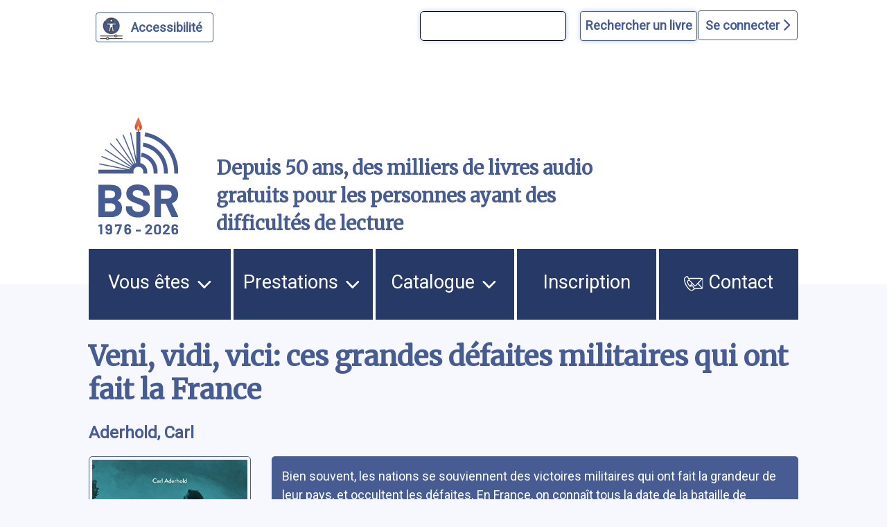

--- FILE ---
content_type: text/html; charset=UTF-8
request_url: https://www.bibliothequesonore.ch/livre/38862
body_size: 12576
content:
<!DOCTYPE html>
<html lang="fr" dir="ltr">
	<head>
		<meta charset="utf-8" />
<meta name="Generator" content="Drupal 10 (https://www.drupal.org)" />
<meta name="MobileOptimized" content="width" />
<meta name="HandheldFriendly" content="true" />
<meta name="viewport" content="width=device-width, initial-scale=1.0" />
<script>var ct_check_js_val = '4b3ebb910398fde9c647102d9f255cae';var drupal_ac_antibot_cookie_value = '628e65e9106b2970f99179695c7f56bf609d9b6bf49ec040bbeb7f9d80270d5d';var ct_use_cookies = 1;var ct_use_alt_cookies = 0;var ct_capture_buffer = 0;</script>
<link rel="icon" href="/themes/custom/bsr/favicon.ico" type="image/vnd.microsoft.icon" />

			<title>Veni, vidi, vici: ces grandes défaites militaires qui ont fait la France | Bibliothèque Sonore Romande</title>
			<link rel="stylesheet" media="all" href="/sites/default/files/css/css_S5hENg2401mPulUUL6SbNzW-hCzhAhRdSXJAATHTpLQ.css?delta=0&amp;language=fr&amp;theme=bsr&amp;include=eJxFjG0KAjEMBS9UyZEkrY9uJf0gLyvU04sL4r8ZBibTpdrMainT7099KYu3FfLV2At6QB9XJNTLIQ6eFrwxtrVRUzElt2QlftxBagVTmQ4Z07taeyNN11Gx7KT8MXEz0K_BB9BbOE0" />
<link rel="stylesheet" media="all" href="/sites/default/files/css/css_iIfGzKW6uCVHm6XO2-8e7nds9Pxx4kzfNqVPnAf416g.css?delta=1&amp;language=fr&amp;theme=bsr&amp;include=eJxFjG0KAjEMBS9UyZEkrY9uJf0gLyvU04sL4r8ZBibTpdrMainT7099KYu3FfLV2At6QB9XJNTLIQ6eFrwxtrVRUzElt2QlftxBagVTmQ4Z07taeyNN11Gx7KT8MXEz0K_BB9BbOE0" />
<link rel="stylesheet" media="all" href="https://stackpath.bootstrapcdn.com/bootstrap/4.4.1/css/bootstrap.min.css" />
<link rel="stylesheet" media="all" href="https://cdnjs.cloudflare.com/ajax/libs/font-awesome/6.1.1/css/all.min.css" />
<link rel="stylesheet" media="all" href="/sites/default/files/css/css_Z5gE-XIeqegvIHXy_LGOrQq65htQOFVnf7bgXkyrz4s.css?delta=4&amp;language=fr&amp;theme=bsr&amp;include=eJxFjG0KAjEMBS9UyZEkrY9uJf0gLyvU04sL4r8ZBibTpdrMainT7099KYu3FfLV2At6QB9XJNTLIQ6eFrwxtrVRUzElt2QlftxBagVTmQ4Z07taeyNN11Gx7KT8MXEz0K_BB9BbOE0" />

				</head>
				<body class="path-livre">
										<a href="#main-content" class="visually-hidden">
						Aller au contenu principal
					</a>
					<a href="#block-bsr-main-menu" class="visually-hidden">
						Aller au menu principal
					</a>
					<a href="/" class="visually-hidden">
						Aller à la page d'accueil
					</a>
					<a href="/recherche#edit-maingroup" class="visually-hidden">
						Aller à la recherche avancée dans le catalogue
					</a>
					<a href="/sitemap#block-bsr-content" class="visually-hidden">
						Aller au plan du site
					</a>
					
					  <div class="dialog-off-canvas-main-canvas" data-off-canvas-main-canvas>
    


<div class="layout-container">

	<header role="banner" class="row">
		
<button id="a11y-setting" class="a11y-setting" type="button" aria-label="Personnaliser l'apparence" aria-hidden="true" tabindex="-1"></button>




	<div class="region region-header">
		<div id="block-recherchesimpletop" class="block block-block-content block-block-contentaf24d3dc-772b-4c0a-ade4-0a948659311d">
  
    
      
            <div class="clearfix text-formatted field field--name-body field--type-text-with-summary field--label-hidden field__item"><form id="bsr-quick-top-search" name="bsr-quick-top-search" role="search" aria-label="Recherche de livres simple"><p><input class="bsr-quick-top-search-text" title="terme à rechercher, titre, auteur ou numéro du livre" name="text" type="search"> <input class="bsr-quick-top-search-submit" name="submit" type="submit" value="Rechercher un livre"></p></form></div>
      
  </div>
<div id="block-bsr-login" class="block block-bsr-login">
  
    
      <a id="connect" href="#">Se connecter <i class="fa-solid fa-chevron-right"></i> </a>
  </div>
<div id="block-connexionutilisateur" role="form" class="block block-user block-user-login-block">
  
    
      <form class="user-login-form" data-drupal-selector="user-login-form" action="/livre/38862?destination=/livre/38862" method="post" id="user-login-form" accept-charset="UTF-8">
  <div class="js-form-item form-item js-form-type-textfield form-type-textfield js-form-item-name form-item-name">
      <label for="edit-name" class="js-form-required form-required">Numéro BSR</label>
        <input autocorrect="none" autocapitalize="none" spellcheck="false" autocomplete="username" data-drupal-selector="edit-name" type="text" id="edit-name" name="name" value="" size="15" maxlength="60" class="form-text required" required="required" aria-required="true" />

        </div>
<div class="js-form-item form-item js-form-type-password form-type-password js-form-item-pass form-item-pass">
      <label for="edit-pass" class="js-form-required form-required">Mot de passe</label>
        <input autocomplete="current-password" data-drupal-selector="edit-pass" type="password" id="edit-pass" name="pass" size="15" maxlength="128" class="form-text required" required="required" aria-required="true" />

        </div>
<input autocomplete="off" data-drupal-selector="form-gz8li2gbkypsrtzqrfmyjesjwvchpnxflqwzxlyh57s" type="hidden" name="form_build_id" value="form-GZ8LI2gbkYPSrtzqRFmYjEsJWVChPNXflQwzxLyh57s" />
<input data-drupal-selector="edit-user-login-form" type="hidden" name="form_id" value="user_login_form" />
<div data-drupal-selector="edit-actions" class="form-actions js-form-wrapper form-wrapper" id="edit-actions"><input data-drupal-selector="edit-submit" type="submit" id="edit-submit" name="op" value="Se connecter" class="button js-form-submit form-submit" />
</div>

</form>
<div class="item-list"><ul><li><a href="/user/password" title="Envoyer les instructions de réinitialisation par courriel." class="request-password-link">Réinitialiser votre mot de passe</a></li></ul></div>
  </div>

	</div>

<div class="banner">
	<div class="container">
		<div class="row">
			<div class="logo col-lg-2 col-md-3 col-sm-6 my-auto">
				<a href="/" aria-hidden="true" style="display:block;">
					<img id="uci_link" class="main-logo" src="/sites/default/files/image/2025-12/bsr-50ans.svg" alt="logo site bsr"/>
				</a>
							</div>
			<div class="slogan col-lg-7 col-md-6 col-sm-6 my-auto">
				Depuis 50 ans, des milliers de livres audio gratuits pour les personnes ayant des difficultés de lecture
			</div>

			<div class="don col-lg-3 col-md-3 col-sm-12 my-auto">
				<a href="/nous-soutenir">
					<img style="max-width:100%;" src="/sites/default/files/image/2023-03/zewo.png" alt="faire un don"/>
				</a>
			</div>
		</div>
	</div>
</div>

		
	</header>
	<a id="mainnav" class="sr-only" tabindex="-1" role="paragraph">Menu principal</a>
	  <div class="region region-primary-menu">
    <nav role="navigation" aria-labelledby="block-bsr-main-menu-menu" id="block-bsr-main-menu" class="block block-menu navigation menu--main">
            
  <h2 class="visually-hidden" id="block-bsr-main-menu-menu">Navigation principale</h2>
  

        <button class="button-menu" aria-expanded="false">
	<p>Menu</p>
	<img src="/sites/default/files/image/2023-09/bars-solid.svg" alt="">
</button>

							<ul class="menu">
																	<li class="menu-item menu-item--expanded">
						<a href="/vous-etes">
														Vous êtes
															<img class="picto-menu" src="/sites/default/files/image/2023-09/open.svg" alt="">
													</a>
																					<ul class="menu">
																		<li class="menu-item">
						<a href="/vue">
															<img src="/sites/default/files/image/2023-01/Blind.svg" alt="">
														J&#039;ai du mal à lire à cause de ma vue, ou d&#039;une autre raison
													</a>
											</li>
														<li class="menu-item">
						<a href="/dyslexie">
															<img src="/sites/default/files/image/2023-01/Dyslexie.svg" alt="">
														J&#039;ai du mal à lire en raison d&#039;un trouble dys ou de l&#039;attention
													</a>
											</li>
														<li class="menu-item">
						<a href="/professionnels">
															<img src="/sites/default/files/image/2023-01/Pro.svg" alt="">
														Je suis un professionnel dans le domaine de la santé ou du social
													</a>
											</li>
														<li class="menu-item">
						<a href="/jaccompagne-des-eleves-ayant-des-difficultes-de-lecture">
														J&#039;accompagne des élèves ayant des difficultés de lecture
													</a>
											</li>
														<li class="menu-item">
						<a href="/proche-aidant">
															<img src="/sites/default/files/image/2023-01/Accompagnant.svg" alt="">
														J&#039;accompagne une personne ayant un handicap visuel
													</a>
											</li>
														<li class="menu-item">
						<a href="/lecteur-benevole">
															<img src="/sites/default/files/image/2023-01/Lecteur.svg" alt="">
														J&#039;aimerais devenir lectrice ou lecteur bénévole
													</a>
											</li>
							</ul>
			
											</li>
														<li class="menu-item menu-item--expanded">
						<a href="/prestations">
														Prestations
															<img class="picto-menu" src="/sites/default/files/image/2023-09/open.svg" alt="">
													</a>
																					<ul class="menu">
																		<li class="menu-item">
						<a href="/presentation-des-services">
														Présentation des services
													</a>
											</li>
														<li class="menu-item">
						<a href="/aide-et-support">
														Support et conseil
													</a>
											</li>
														<li class="menu-item">
						<a href="/actualites">
														Actualités
													</a>
											</li>
														<li class="menu-item">
						<a href="/choisir-les-livres">
														Choisir les livres
													</a>
											</li>
														<li class="menu-item">
						<a href="/obtenir-les-livres">
														Obtenir les livres
													</a>
											</li>
														<li class="menu-item">
						<a href="/ecouter-les-livres">
														Écouter les livres
													</a>
											</li>
														<li class="menu-item">
						<a href="/animations-culturelles">
														Animations culturelles et BSR apéro
													</a>
											</li>
														<li class="menu-item">
						<a href="/demande-de-lecture-scolaire">
														Demande de lecture scolaire
													</a>
											</li>
														<li class="menu-item">
						<a href="/abonnements">
														Abonnements supplémentaires
													</a>
											</li>
							</ul>
			
											</li>
														<li class="menu-item menu-item--expanded">
						<a href="/catalogue">
														Catalogue
															<img class="picto-menu" src="/sites/default/files/image/2023-09/open.svg" alt="">
													</a>
																					<ul class="menu">
																		<li class="menu-item">
						<a href="/recherche">
														Recherche avancée dans le catalogue
													</a>
											</li>
														<li class="menu-item">
						<a href="/prix-litteraires">
														Prix littéraires
													</a>
											</li>
														<li class="menu-item">
						<a href="/nouveautes">
														Nouveautés
													</a>
											</li>
														<li class="menu-item">
						<a href="/nouveautes-du-mois-par-genre">
														Nouveautés du mois par genre
													</a>
											</li>
														<li class="menu-item">
						<a href="/audiodescription">
														Films, séries et théâtre audiodécrits
													</a>
											</li>
														<li class="menu-item">
						<a href="/lectures-scolaires">
														Lectures scolaires
													</a>
											</li>
							</ul>
			
											</li>
														<li class="menu-item">
						<a href="/inscription">
														Inscription
													</a>
											</li>
														<li class="menu-item">
						<a href="/nous-contacter">
															<img class="picto-menu" src="/sites/default/files/image/2022-12/Contact.svg" alt="">
														Contact
													</a>
											</li>
							</ul>
			


  </nav>

  </div>

	
	
	
		<main role="main"> <a id="main-content" class="sr-only" tabindex="-1" role="paragraph">Contenu</a>

		
		<div class="layout-content">
			  <div class="region region-content">
    <div data-drupal-messages-fallback class="hidden"></div><div id="block-bsr-page-title" class="block block-core block-page-title-block">
  
    
      
  <h1 class="page-title">Veni, vidi, vici: ces grandes défaites militaires qui ont fait la France</h1>


  </div>
<div id="block-bsr-content" class="block block-system block-system-main-block">
  
    
      
	
<div class="bsr-book">
	<div class="book--info" id="book-38862">
					<div class="book--author mb-3">
				<a href="/rechercheBSR/auteur/Aderhold%2C%20Carl" aria-label="auteur:Aderhold, Carl">
					Aderhold, Carl
				</a>
							</div>
				<div class="container-fluid px-0 ">
			<div class="row align-items-start">
				<div class="col-md-4 col-lg-3 col-sm-12">
					<div class="book--big-cover">
						<a href="javascript:void(0)" onclick="playSample(38862, 'https://medias.bibliothequesonore.ch/extraits/38862.mp3')" aria-hidden="true" tabindex="-1">
							<img src="https://images-na.ssl-images-amazon.com/images/I/51kmexQDx3L.03._SY500_.jpg" title="Veni, vidi, vici: ces grandes d&eacute;faites militaires qui ont fait la France" alt="Veni, vidi, vici: ces grandes d&eacute;faites militaires qui ont fait la France"/>
						</a>
													<div class="play-button-zone" onclick="playSample(38862, 'https://medias.bibliothequesonore.ch/extraits/38862.mp3')">
								<button onclick="playSample(38862, 'https://medias.bibliothequesonore.ch/extraits/38862.mp3')" type="button" id="player-jouer-pause-38862" class="player-button fa fa-play" aria-label="écouter un extrait"></button>
							</div>
											</div>
					<div class="book--actions">
						

	


					</div>
				</div>
				<div class="row no-gutters book--details col-md-8 col-lg-9 justify-content-between">
											<span class="sr-only">Résumé
						</span>
						<div class="book--summary">
							Bien souvent, les nations se souviennent des victoires militaires qui ont fait la grandeur de leur pays, et occultent les défaites. En France, on connaît tous la date de la bataille de Marignan (1515) qui a vu François Ier terrasser les mercenaires suisses en Italie, mais bien moins celle d&#039;Azincourt (1415) qui a infligé à l&#039;armée française une défaite cuisante face aux Anglais. Pourtant, les débâcles militaires ont, elles aussi, fait la France. Sans la déroute de Vercingétorix à Alésia en -52, la Gaule n&#039;aurait jamais été unifiée. Sans la défaite de la France qui mit fin à la guerre franco-prussienne en 1870, la IIIe République n&#039;aurait pu voir le jour. Dans cet ouvrage, Carl Aderhold retrace l&#039;histoire de huit défaites emblématiques : Alésia, Azincourt, la guerre de Sept Ans, Waterloo, Sedan, le Chemin des Dames, la bataille de France et Diên Biên Phu. Délaissant l&#039;analyse simpliste qui voit la défaite militaire comme une catastrophe et la victoire comme un triomphe, l&#039;historien redonne à ces événements la place qu&#039;ils méritent dans le roman national français.</div>
																<p class="bold">Pas disponible en CD.</p>
																												<div class="col-lg-12 col-md-12 topdetails">
																<div class="book--details--field book--details--reader row">
									<span class="col-lg-2 col-md-3 col-sm-12">
										<b>Lu par </b>:</span>
									<span class="col-lg-9 col-md-8 col-sm-12">
								
					<a href="/rechercheBSR/lecteur/Manon">
				Manon, voix de synthèse
							</a>
			</span>
								</div>
							</div>
																								<div class="col-lg-12 col-md-12 topdetails">
																<div class="book--details--field book--details--genre row">
									<span class="col-lg-2 col-md-3 col-sm-12">
										<b>Genre littéraire</b>:</span>
									<span class="col-lg-9 col-md-8 col-sm-12">
										<a href="/rechercheBSR/genre/HG">
				Histoire/géographie
							</a>
			</span>
								</div>
							</div>
																								<div class="col-lg-12 col-md-12 topdetails">
																<div class="book--details--field book--details--motsMatieres row">
									<span class="col-lg-2 col-md-3 col-sm-12">
										<b>Mots-clés</b>:</span>
									<span class="col-lg-9 col-md-8 col-sm-12">
												<a href="/rechercheBSR/motsMatieres/Guerre">
				Guerre
							</a>
			</span>
								</div>
							</div>
																								<div class="col-lg-12 col-md-12 topdetails">
																<div class="book--details--field book--details--media row">
									<span class="col-lg-2 col-md-3 col-sm-12">
										<b>Durée</b>:</span>
									<span class="col-lg-9 col-md-8 col-sm-12">
													5h. 56min.
		</span>
								</div>
							</div>
																								<div class="col-lg-12 col-md-12 topdetails">
																<div class="book--details--field book--details--editor row">
									<span class="col-lg-2 col-md-3 col-sm-12">
										<b>Édition</b>:</span>
									<span class="col-lg-9 col-md-8 col-sm-12">
										Paris, First Editions, 2018
		</span>
								</div>
							</div>
																								<div class="col-lg-12 col-md-12 topdetails">
																<div class="book--details--field book--details--code row">
									<span class="col-lg-2 col-md-3 col-sm-12">
										<b>Numéro du livre</b>:</span>
									<span class="col-lg-9 col-md-8 col-sm-12">
										38862
		</span>
								</div>
							</div>
																								<div class="col-lg-12 col-md-12 topdetails">
																<div class="book--details--field book--details--producer row">
									<span class="col-lg-2 col-md-3 col-sm-12">
										<b>Produit par</b>:</span>
									<span class="col-lg-9 col-md-8 col-sm-12">
										<a href="/rechercheBSR/producer/AVH">
				Association Valentin Haüy
							</a>
			</span>
								</div>
							</div>
																								<div class="col-lg-12 col-md-12 topdetails">
																<div class="book--details--field book--details--isbn row">
									<span class="col-lg-2 col-md-3 col-sm-12">
										<b>ISBN</b>:</span>
									<span class="col-lg-9 col-md-8 col-sm-12">
										9782412033111
		</span>
								</div>
							</div>
																<div class="book--details row  col-12">
																					<div class="col-lg-6 col-md-12 col-sm-12">
																		<div class="book--details--cdu book--details--field row">
										<span class="col-lg-4 col-md-3 col-sm-12">
											<b>CDU</b>:</span>
										<span class="col-lg-8 col-md-9 col-sm-12">
										944
		</span>
									</div>
								</div>
																		</div>
				</div>
			</div>
		</div>
	</div>
</div>
	<div class="margined">
		<h2>Documents similaires</h2>
		<form class="view-mode-form">
			<input type="radio" id="grid" name="view" value="grid">
			<label for="grid">
				<i class="fa-solid fa-grip"></i>
				Affichage des couvertures</label>
			<input type="radio" id="list" name="view" value="list">
			<label for="list">
				<i class="fa-solid fa-list"></i>
				Affichage texte</label>
		</form>
		<div class="search-results mosaique-mode clearfix">
						



	
<div class="search-result clearfix" tabindex="-1" onclick="enable_links( 27010 );" onmouseover="enable_links( 27010 );">
	<div class="book--result" id="book-27010">
		<div class="book--cover" tabindex="-1" aria-hidden="true">
			<img src="https://images-na.ssl-images-amazon.com/images/I/41E2Sdd5CjL.03._SY500_.jpg" alt="Fermeture éclair"/>
		</div>
		<div id="book-info-27010" class="book--info">
			<div class="top-detail">
				<div class="detail-info">
					<h3>
						<a tabindex="0" href="/livre/27010" aria-label="Fermeture éclair">
							Fermeture éclair</a>
					</h3>
					<a href="/rechercheBSR/auteur/Aderhold, Carl">Aderhold, Carl</a>
				</div>
				<div class="text-view-only">
					<div>
						Lu par : <a href="/rechercheBSR/lecteur/Manon">Manon</a>
					</div>
					<div>
						Durée : 5h. 20min.
					</div>
					<div>
						Genre littéraire : Roman : au sens large et aventures
					</div>
					<div>
						Numéro du livre : 27010
					</div>
					<div class="sr-only">
						Résumé:A Alençon Laurent, licencié après la délocalisation de l&#039;usine où il travaillait depuis plus de vingt ans, est quitté par sa femme Sylvie. Après une longue période de chômage, le Conseil général lui propose de s&#039;entraîner pour représenter le département à la Coupe du monde de football des sans-emplois.
					</div>
				</div>

			</div>

			<div class="detail-info actions">
				<div class="play-button-zone" onclick="playSample(27010, 'https://medias.bibliothequesonore.ch/extraits/27010.mp3', false)">
					<button type="button" id="player-jouer-pause-27010" class="player-button fa fa-play" aria-label="écouter un extrait"></button>
				</div>
						</div>
	</div>
</div></div>

								



	
<div class="search-result clearfix" tabindex="-1" onclick="enable_links( 24563 );" onmouseover="enable_links( 24563 );">
	<div class="book--result" id="book-24563">
		<div class="book--cover" tabindex="-1" aria-hidden="true">
			<img src="https://medias.bibliothequesonore.ch/covers/Cover50285_Original.jpg" alt="Les poissons ne connaissent pas l&#039;adultère"/>
		</div>
		<div id="book-info-24563" class="book--info">
			<div class="top-detail">
				<div class="detail-info">
					<h3>
						<a tabindex="0" href="/livre/24563" aria-label="Les poissons ne connaissent pas l&#039;adultère">
							Les poissons ne connaissent pas l&#039;adultère</a>
					</h3>
					<a href="/rechercheBSR/auteur/Aderhold, Carl">Aderhold, Carl</a>
				</div>
				<div class="text-view-only">
					<div>
						Lu par : <a href="/rechercheBSR/lecteur/Marie-Claude de Crécy">Marie-Claude de Crécy</a>
					</div>
					<div>
						Durée : 5h. 24min.
					</div>
					<div>
						Genre littéraire : Roman : au sens large et aventures
					</div>
					<div>
						Numéro du livre : 24563
					</div>
					<div class="sr-only">
						Résumé:« Les poissons qui peuplent les océans sont innombrables, même si Pline l’ancien n’en compte que 144 variétés. Mais aucune espèce ne peut s’unir avec une autre, à la différence du cheval avec l’ânesse. Les poissons ne connaissent pas l’adultère. »  Sauter dans un train, un matin. Tout quitter. À l’aube de ses quarante ans, une femme monte dans le Corail pour Toulouse et s’installe dans le premier compartiment venu. Il a suffi d’une séance de relooking, cadeau de ses copines, pour que tout son univers s’effondre : son pavillon de banlieue, son mari, sa fille, son emploi de caissière. Pour mieux marquer le début de sa nouvelle vie, elle change de prénom : Julia, comme Julia Roberts, son actrice préférée. Chaque gare de la ligne est une étape vers la liberté. Comme par contagion, tous les passagers qu’elle croise sont eux aussi emportés : Colette, la vieille dame, amoureuse de deux hommes, Germinal Serna, le contrôleur anarchiste, le Happy Days Band, la chorale déjantée, le sourd-muet, embarqué malgré lui dans le train, l’éternel dragueur, le serveur indien... Et Vincent, spécialiste des bestiaires médiévaux, qui se rend à un colloque en compagnie de sa femme et d’un autre couple de chercheurs. « Les poissons ne connaissent pas l’adultère », écrit l’un des auteurs du Moyen Age qu’étudie Vincent. Mais les historiens peuvent-ils en dire autant ? Dans ce voyage initiatique, tout se joue entre Paris et Toulouse en 6 h 06 : Julia se bat pour se libérer peu à peu de la fatalité qui pèse sur son existence, mais pourra-t-elle en modifier le cours ?
					</div>
				</div>

			</div>

			<div class="detail-info actions">
				<div class="play-button-zone" onclick="playSample(24563, 'https://medias.bibliothequesonore.ch/extraits/24563.mp3', false)">
					<button type="button" id="player-jouer-pause-24563" class="player-button fa fa-play" aria-label="écouter un extrait"></button>
				</div>
						</div>
	</div>
</div></div>

								



	
<div class="search-result clearfix" tabindex="-1" onclick="enable_links( 39340 );" onmouseover="enable_links( 39340 );">
	<div class="book--result" id="book-39340">
		<div class="book--cover" tabindex="-1" aria-hidden="true">
			<img src="https://images-na.ssl-images-amazon.com/images/I/51PbBJnOGKL.03._SY500_.jpg" alt="Mort aux cons"/>
		</div>
		<div id="book-info-39340" class="book--info">
			<div class="top-detail">
				<div class="detail-info">
					<h3>
						<a tabindex="0" href="/livre/39340" aria-label="Mort aux cons">
							Mort aux cons</a>
					</h3>
					<a href="/rechercheBSR/auteur/Aderhold, Carl">Aderhold, Carl</a>
				</div>
				<div class="text-view-only">
					<div>
						Lu par : <a href="/rechercheBSR/lecteur/Marie-Paule Pineau">Marie-Paule Pineau</a>
					</div>
					<div>
						Durée : 10h. 25min.
					</div>
					<div>
						Genre littéraire : Roman : au sens large et aventures
					</div>
					<div>
						Numéro du livre : 39340
					</div>
					<div class="sr-only">
						Résumé:Contrairement à l&#039;idée répandue, les cons ne sont pas réformables ; les campagnes de prévention ou les actions pédagogiques n&#039;ont pas de prise sur eux. Une seule chose peut les amener non pas à changer, mais du moins à se tenir tranquille : la peur. Je veux qu&#039;ils sachent que je les surveille et que le temps de l&#039;impunité est révolu. Je compte à mon actif cent quarante meurtres de cons. Afin qu&#039;ils ne soient pas morts pour rien, je vous enjoins de lire ce manifeste. Il explique le sens véritable de mon combat. » Qui n&#039;a jamais rêvé de tuer son voisin le dimanche matin quand il vous réveille à coups de perceuse? Ou d&#039;envoyer dans le décor l&#039;automobiliste qui vous serre de trop près? Le héros de cette histoire, lui, a décidé un jour de passer à l&#039;action.
					</div>
				</div>

			</div>

			<div class="detail-info actions">
				<div class="play-button-zone" onclick="playSample(39340, 'https://medias.bibliothequesonore.ch/extraits/39340.mp3', false)">
					<button type="button" id="player-jouer-pause-39340" class="player-button fa fa-play" aria-label="écouter un extrait"></button>
				</div>
						</div>
	</div>
</div></div>

								



	
<div class="search-result clearfix" tabindex="-1" onclick="enable_links( 77400 );" onmouseover="enable_links( 77400 );">
	<div class="book--result" id="book-77400">
		<div class="book--cover" tabindex="-1" aria-hidden="true">
			<img src="https://images-na.ssl-images-amazon.com/images/I/41mHMpCaTNL.08._SY500_.jpg" alt="L&#039;ours et le renard: histoire immédiate de la guerre en Ukraine"/>
		</div>
		<div id="book-info-77400" class="book--info">
			<div class="top-detail">
				<div class="detail-info">
					<h3>
						<a tabindex="0" href="/livre/77400" aria-label="L&#039;ours et le renard: histoire immédiate de la guerre en Ukraine">
							L&#039;ours et le renard: histoire immédiate de la guerre en Ukraine</a>
					</h3>
					<a href="/rechercheBSR/auteur/Goya, Michel">Goya, Michel</a>
				</div>
				<div class="text-view-only">
					<div>
						Lu par : <a href="/rechercheBSR/lecteur/Patrice Glatron">Patrice Glatron</a>
					</div>
					<div>
						Durée : 11h. 6min.
					</div>
					<div>
						Genre littéraire : Histoire/géographie
					</div>
					<div>
						Numéro du livre : 77400
					</div>
					<div class="sr-only">
						Résumé:Respectivement chroniqueur militaire et spécialiste de l&#039;histoire militaire russe et soviétique, les auteurs confrontent au jour le jour leurs analyses sur la guerre en Ukraine depuis ses débuts en février 2022. L&#039;ensemble est précédé d&#039;une introduction qui revient sur la longue histoire de la relation russo-ukrainienne.
					</div>
				</div>

			</div>

			<div class="detail-info actions">
				<div class="play-button-zone" onclick="playSample(77400, 'https://medias.bibliothequesonore.ch/extraits/77400.mp3', false)">
					<button type="button" id="player-jouer-pause-77400" class="player-button fa fa-play" aria-label="écouter un extrait"></button>
				</div>
						</div>
	</div>
</div></div>

								



	
<div class="search-result clearfix" tabindex="-1" onclick="enable_links( 74489 );" onmouseover="enable_links( 74489 );">
	<div class="book--result" id="book-74489">
		<div class="book--cover" tabindex="-1" aria-hidden="true">
			<img src="https://images-na.ssl-images-amazon.com/images/I/41yZUREzB4L.03._SY500_.jpg" alt="Comme des chevaux qui dorment debout"/>
		</div>
		<div id="book-info-74489" class="book--info">
			<div class="top-detail">
				<div class="detail-info">
					<h3>
						<a tabindex="0" href="/livre/74489" aria-label="Comme des chevaux qui dorment debout">
							Comme des chevaux qui dorment debout</a>
					</h3>
					<a href="/rechercheBSR/auteur/Rumiz, Paolo">Rumiz, Paolo</a>
				</div>
				<div class="text-view-only">
					<div>
						Lu par : <a href="/rechercheBSR/lecteur/Françoise Dufour">Françoise Dufour</a>
					</div>
					<div>
						Durée : 14h. 32min.
					</div>
					<div>
						Genre littéraire : Histoire/géographie
					</div>
					<div>
						Numéro du livre : 74489
					</div>
					<div class="sr-only">
						Résumé:«Les vainqueurs des guerres modernes ont la mémoire courte, pour ne pas dire ossifiée. Faite d’arcs de triomphe, d’ossuaires glacés, de levers du drapeau, de trompettes, tambours et commémorations. Les vaincus, souvent obligés par l’histoire de commémorer leurs morts dans un silence craintif ou de remâcher un sentiment de culpabilité, conservent au contraire un souvenir intime et tenace. « Parti sur les traces de son grand-père, officier triestin engagé durant la Grande Guerre sous le drapeau austro-hongrois, Paolo Rumiz nous entraîne vers le front de l’Est, ces terres glacées de Galicie, où coulèrent les premières rivières de sang de ce conflit meurtrier. C’est là, aux frontières de l’Ukraine et de la Pologne, qu’il recueille les témoignages des disparus. Allemands, Autrichiens, Italiens et Russes y murmurent la même langue, celle du sacrifice et de la mort brutale. Du silence des plaines enneigées aux bruissements des cimetières de Galicie couverts de myrtilles, Paolo Rumiz livre un récit bouleversant, plein de compassion qui nous appelle avec un siècle de distance à décréter un armistice entre vainqueurs et vaincus.
					</div>
				</div>

			</div>

			<div class="detail-info actions">
				<div class="play-button-zone" onclick="playSample(74489, 'https://medias.bibliothequesonore.ch/extraits/74489.mp3', false)">
					<button type="button" id="player-jouer-pause-74489" class="player-button fa fa-play" aria-label="écouter un extrait"></button>
				</div>
						</div>
	</div>
</div></div>

								



	
<div class="search-result clearfix" tabindex="-1" onclick="enable_links( 77623 );" onmouseover="enable_links( 77623 );">
	<div class="book--result" id="book-77623">
		<div class="book--cover" tabindex="-1" aria-hidden="true">
			<img src="https://images-na.ssl-images-amazon.com/images/I/41Djrh-OJUL.08._SY500_.jpg" alt="Ukraine-Russie: la carte mentale du duel"/>
		</div>
		<div id="book-info-77623" class="book--info">
			<div class="top-detail">
				<div class="detail-info">
					<h3>
						<a tabindex="0" href="/livre/77623" aria-label="Ukraine-Russie: la carte mentale du duel">
							Ukraine-Russie: la carte mentale du duel</a>
					</h3>
					<a href="/rechercheBSR/auteur/Foucher, Michel">Foucher, Michel</a>
				</div>
				<div class="text-view-only">
					<div>
						Lu par : <a href="/rechercheBSR/lecteur/Benjamin Blais">Benjamin Blais</a>
					</div>
					<div>
						Durée : 1h. 21min.
					</div>
					<div>
						Genre littéraire : Histoire/géographie
					</div>
					<div>
						Numéro du livre : 77623
					</div>
					<div class="sr-only">
						Résumé:Arpenteur régulier des territoires de l&#039;Europe centrale et de l&#039;est, M. Foucher propose une cartographie mentale du conflit qui oppose les deux nations, entre histoire de la Russie autocratique d&#039;un côté, et, de l&#039;autre, situation de l&#039;Ukraine comme futur Etat-nation tourné vers l&#039;Occident.
					</div>
				</div>

			</div>

			<div class="detail-info actions">
				<div class="play-button-zone" onclick="playSample(77623, 'https://medias.bibliothequesonore.ch/extraits/77623.mp3', false)">
					<button type="button" id="player-jouer-pause-77623" class="player-button fa fa-play" aria-label="écouter un extrait"></button>
				</div>
						</div>
	</div>
</div></div>

								



	
<div class="search-result clearfix" tabindex="-1" onclick="enable_links( 67778 );" onmouseover="enable_links( 67778 );">
	<div class="book--result" id="book-67778">
		<div class="book--cover" tabindex="-1" aria-hidden="true">
			<img src="https://images-na.ssl-images-amazon.com/images/I/5109foDGYGL.08._SY500_.jpg" alt="La guerre civile russe: 1917-1922"/>
		</div>
		<div id="book-info-67778" class="book--info">
			<div class="top-detail">
				<div class="detail-info">
					<h3>
						<a tabindex="0" href="/livre/67778" aria-label="La guerre civile russe: 1917-1922">
							La guerre civile russe: 1917-1922</a>
					</h3>
					<a href="/rechercheBSR/auteur/Jevakhoff, Alexandre">Jevakhoff, Alexandre</a>
				</div>
				<div class="text-view-only">
					<div>
						Lu par : <a href="/rechercheBSR/lecteur/Daniel Martin">Daniel Martin</a>
					</div>
					<div>
						Durée : 25h. 55min.
					</div>
					<div>
						Genre littéraire : Histoire/géographie
					</div>
					<div>
						Numéro du livre : 67778
					</div>
					<div class="sr-only">
						Résumé:Après la révolution de Février et le coup d’État bolchevique d’octobre 1917, l’ancien Empire russe continue à se déchirer. Les rouges et les blancs, certes, mais aussi les verts, les paysans, les Alliés et les Allemands sont alors autant d’acteurs de cette tragique guerre civile, de ce chaos indicible dont Alexandre Jevakhoff cerne les implications profondes et les raconte, fort de sa connaissance intime de l’âme russe. Le résultat de ce travail redonne à ce moment méconnu mais essentiel de l’histoire du XXe siècle la place qui lui revient : assurément l’une des toutes premières.
					</div>
				</div>

			</div>

			<div class="detail-info actions">
				<div class="play-button-zone" onclick="playSample(67778, 'https://medias.bibliothequesonore.ch/extraits/67778.mp3', false)">
					<button type="button" id="player-jouer-pause-67778" class="player-button fa fa-play" aria-label="écouter un extrait"></button>
				</div>
						</div>
	</div>
</div></div>

								



	
<div class="search-result clearfix" tabindex="-1" onclick="enable_links( 77617 );" onmouseover="enable_links( 77617 );">
	<div class="book--result" id="book-77617">
		<div class="book--cover" tabindex="-1" aria-hidden="true">
			<img src="https://images-na.ssl-images-amazon.com/images/I/51UnIZO6bpL.08._SY500_.jpg" alt="La guerre de Trente Ans: 1618-1648"/>
		</div>
		<div id="book-info-77617" class="book--info">
			<div class="top-detail">
				<div class="detail-info">
					<h3>
						<a tabindex="0" href="/livre/77617" aria-label="La guerre de Trente Ans: 1618-1648">
							La guerre de Trente Ans: 1618-1648</a>
					</h3>
					<a href="/rechercheBSR/auteur/Gantet, Claire">Gantet, Claire</a>
				</div>
				<div class="text-view-only">
					<div>
						Lu par : <a href="/rechercheBSR/lecteur/Daniel Martin">Daniel Martin</a>
					</div>
					<div>
						Durée : 19h. 18min.
					</div>
					<div>
						Genre littéraire : Histoire/géographie
					</div>
					<div>
						Numéro du livre : 77617
					</div>
					<div class="sr-only">
						Résumé:Une synthèse des événements qui ont ponctué la guerre de Trente Ans et une étude du rôle de ce conflit sur le maintien de la paix en Europe après 1648.
					</div>
				</div>

			</div>

			<div class="detail-info actions">
				<div class="play-button-zone" onclick="playSample(77617, 'https://medias.bibliothequesonore.ch/extraits/77617.mp3', false)">
					<button type="button" id="player-jouer-pause-77617" class="player-button fa fa-play" aria-label="écouter un extrait"></button>
				</div>
						</div>
	</div>
</div></div>

								



	
<div class="search-result clearfix" tabindex="-1" onclick="enable_links( 73789 );" onmouseover="enable_links( 73789 );">
	<div class="book--result" id="book-73789">
		<div class="book--cover" tabindex="-1" aria-hidden="true">
			<img src="https://images-na.ssl-images-amazon.com/images/I/413aiRUdjIL.08._SY500_.jpg" alt="Croisés: une histoire épique des guerres pour la Terre sainte"/>
		</div>
		<div id="book-info-73789" class="book--info">
			<div class="top-detail">
				<div class="detail-info">
					<h3>
						<a tabindex="0" href="/livre/73789" aria-label="Croisés: une histoire épique des guerres pour la Terre sainte">
							Croisés: une histoire épique des guerres pour la Terre sainte</a>
					</h3>
					<a href="/rechercheBSR/auteur/Jones, Dan">Jones, Dan</a>
				</div>
				<div class="text-view-only">
					<div>
						Lu par : <a href="/rechercheBSR/lecteur/Guy Landelle">Guy Landelle</a>
					</div>
					<div>
						Durée : 21h. 34min.
					</div>
					<div>
						Genre littéraire : Histoire/géographie
					</div>
					<div>
						Numéro du livre : 73789
					</div>
					<div class="sr-only">
						Résumé:L&#039;auteur multiplie les récits individuels de personnages différents, chrétiens, juifs, musulmans, hommes ou femmes, célèbres ou anonymes, pour dresser un tableau vivant des croisades. Lorsque l&#039;empereur byzantin Alexis Ier Comnène demande l&#039;aide des chrétiens d&#039;Occident, le pape Urbain II exhorte ses fidèles à délivrer la Terre sainte de l&#039;emprise islamique. C&#039;est le début d&#039;une guerre sans fin.
					</div>
				</div>

			</div>

			<div class="detail-info actions">
				<div class="play-button-zone" onclick="playSample(73789, 'https://medias.bibliothequesonore.ch/extraits/73789.mp3', false)">
					<button type="button" id="player-jouer-pause-73789" class="player-button fa fa-play" aria-label="écouter un extrait"></button>
				</div>
						</div>
	</div>
</div></div>

								



	
<div class="search-result clearfix" tabindex="-1" onclick="enable_links( 73023 );" onmouseover="enable_links( 73023 );">
	<div class="book--result" id="book-73023">
		<div class="book--cover" tabindex="-1" aria-hidden="true">
			<img src="https://images-na.ssl-images-amazon.com/images/I/51Lnn2GZINL.08._SY500_.jpg" alt="La vie quotidienne des soldats romains à l&#039;apogée de l&#039;Empire: 31 avant J.-C.-235 après J.-C."/>
		</div>
		<div id="book-info-73023" class="book--info">
			<div class="top-detail">
				<div class="detail-info">
					<h3>
						<a tabindex="0" href="/livre/73023" aria-label="La vie quotidienne des soldats romains à l&#039;apogée de l&#039;Empire: 31 avant J.-C.-235 après J.-C.">
							La vie quotidienne des soldats romains à l&#039;apogée de l&#039;Empire: 31 avant J.-C.-235 après J.-C.</a>
					</h3>
					<a href="/rechercheBSR/auteur/Le Bohec, Yann">Le Bohec, Yann</a>
				</div>
				<div class="text-view-only">
					<div>
						Lu par : <a href="/rechercheBSR/lecteur/Jean-Marc Vaillant">Jean-Marc Vaillant</a>
					</div>
					<div>
						Durée : 7h. 59min.
					</div>
					<div>
						Genre littéraire : Histoire/géographie
					</div>
					<div>
						Numéro du livre : 73023
					</div>
					<div class="sr-only">
						Résumé:Une plongée dans la vie quotidienne des militaires romains, soldats ou officiers, au camp, autour de ce dernier et en campagne. L&#039;auteur s&#039;appuie sur de multiples sources, telles que les écrits de Tacite ou Dion Cassius, l&#039;épigraphie et les découvertes archéologiques, notamment des papyrus et des ostraca. 
					</div>
				</div>

			</div>

			<div class="detail-info actions">
				<div class="play-button-zone" onclick="playSample(73023, 'https://medias.bibliothequesonore.ch/extraits/73023.mp3', false)">
					<button type="button" id="player-jouer-pause-73023" class="player-button fa fa-play" aria-label="écouter un extrait"></button>
				</div>
						</div>
	</div>
</div></div>

								



	
<div class="search-result clearfix" tabindex="-1" onclick="enable_links( 32342 );" onmouseover="enable_links( 32342 );">
	<div class="book--result" id="book-32342">
		<div class="book--cover" tabindex="-1" aria-hidden="true">
			<img src="https://images-na.ssl-images-amazon.com/images/I/51drLeNA1cL.03._SY500_.jpg" alt="Pensée et politique dans le monde arabe: contextes historiques et problématiques, XIXe-XXIe siècle"/>
		</div>
		<div id="book-info-32342" class="book--info">
			<div class="top-detail">
				<div class="detail-info">
					<h3>
						<a tabindex="0" href="/livre/32342" aria-label="Pensée et politique dans le monde arabe: contextes historiques et problématiques, XIXe-XXIe siècle">
							Pensée et politique dans le monde arabe: contextes historiques et problématiques, XIXe-XXIe siècle</a>
					</h3>
					<a href="/rechercheBSR/auteur/Corm, Georges">Corm, Georges</a>
				</div>
				<div class="text-view-only">
					<div>
						Lu par : <a href="/rechercheBSR/lecteur/Pierre Gautier">Pierre Gautier</a>
					</div>
					<div>
						Durée : 21h. 15min.
					</div>
					<div>
						Genre littéraire : Histoire/géographie
					</div>
					<div>
						Numéro du livre : 32342
					</div>
					<div class="sr-only">
						Résumé:Cette étude expose les multiples facettes de la pensée politique arabe contemporaine, qui a souvent été, au cours des deux derniers siècles, marginalisée par des puissances extérieures. L&#039;historien montre l&#039;évolution des différents nationalismes arabes modernistes et la montée de l&#039;islamisme. ©Electre 2016
					</div>
				</div>

			</div>

			<div class="detail-info actions">
				<div class="play-button-zone" onclick="playSample(32342, 'https://medias.bibliothequesonore.ch/extraits/32342.mp3', false)">
					<button type="button" id="player-jouer-pause-32342" class="player-button fa fa-play" aria-label="écouter un extrait"></button>
				</div>
						</div>
	</div>
</div></div>

								



	
<div class="search-result clearfix" tabindex="-1" onclick="enable_links( 30090 );" onmouseover="enable_links( 30090 );">
	<div class="book--result" id="book-30090">
		<div class="book--cover" tabindex="-1" aria-hidden="true">
			<img src="https://images-na.ssl-images-amazon.com/images/I/51LG4WLtw8L.08._SY500_.jpg" alt="Le peuple et les choses: Paris au XVIIIe siècle"/>
		</div>
		<div id="book-info-30090" class="book--info">
			<div class="top-detail">
				<div class="detail-info">
					<h3>
						<a tabindex="0" href="/livre/30090" aria-label="Le peuple et les choses: Paris au XVIIIe siècle">
							Le peuple et les choses: Paris au XVIIIe siècle</a>
					</h3>
					<a href="/rechercheBSR/auteur/Farge, Arlette">Farge, Arlette</a>
				</div>
				<div class="text-view-only">
					<div>
						Lu par : <a href="/rechercheBSR/lecteur/Pierre Gautier">Pierre Gautier</a>
					</div>
					<div>
						Durée : 4h. 47min.
					</div>
					<div>
						Genre littéraire : Histoire/géographie
					</div>
					<div>
						Numéro du livre : 30090
					</div>
					<div class="sr-only">
						Résumé:Cet ouvrage part de l&#039;idée, qu&#039;au XVIIIème siècle comme aujourd&#039;hui, on comprend mieux les individus et les communautés en observant les relations que ceux-ci entretiennent avec les objets qui les entourent, et plus largement le lien qui uni l&#039;humain au non-humain, l&#039;animé à l&#039;inanimé. Il sera donc question ici des objets divers qui encombrent la rue au XVIIIème siècle, des animaux omniprésents aussi. Des objets enfermés, sacrés, parfois traités comme une personne, comme la «châsse», les objets qui portent la mémoire des événements qui se sont produits à côté d&#039;eux comme la fontaine, les objets de la voierie, ceux qui servent à voir et à savoir, les objets des supplices aussi. Sans souci d&#039;exhaustivité, Arlette Farge revisite cet aller-et-retour entre les êtres et les choses, sur l&#039;aptitude des hommes à se servir des objets ou à s&#039;en tenir éloignés, à être dans le consentement ou la résistance vis-à-vis d&#039;eux. Ce sont ces rapports sociaux et politiques aussi qui font l&#039;histoire.
					</div>
				</div>

			</div>

			<div class="detail-info actions">
				<div class="play-button-zone" onclick="playSample(30090, 'https://medias.bibliothequesonore.ch/extraits/30090.mp3', false)">
					<button type="button" id="player-jouer-pause-30090" class="player-button fa fa-play" aria-label="écouter un extrait"></button>
				</div>
						</div>
	</div>
</div></div>

			</div>

	</div>

  </div>

  </div>

		</div>
		
		

	</main>

			<footer role="contentinfo">
			<div class="footer">
	<div class="container">
		<div class="row align-items-start mb-3">
			<div class="col-lg-5 col-md-6 col-sm-12">
				<p>
					<span>Bibliothèque Sonore Romande</span>
					<span>Rue de Genève 17</span>
					<span>CH-1003 Lausanne</span>
				</p>
				<p>
					<span>
						<a href="tel:+41213211010">T: +41(0)21 321 10 10</a>
					</span>
					<span>
						<a href="mailto:info@bibliothequesonore.ch" target="_blank">info@bibliothequesonore.ch</a>
					</span>
				</p>
			</div>
			<div class="col-lg-4 col-md-6 col-sm-12">
									<div>
						<nav role="navigation" aria-labelledby="block-bsr-footer-menu" id="block-bsr-footer" class="block block-menu navigation menu--footer">
            
  <h2 class="visually-hidden" id="block-bsr-footer-menu">Menu Pied de page</h2>
  

        
							<ul class="menu">
																	<li class="menu-item">
						<a href="/a-propos-de-la-fondation" data-drupal-link-system-path="node/49">A propos de la fondation</a>
											</li>
														<li class="menu-item">
						<a href="/rapports-dactivite" data-drupal-link-system-path="node/77">Rapports d&#039;activité</a>
											</li>
														<li class="menu-item">
						<a href="/politique-dacquisition-de-la-bibliotheque-sonore-romande" data-drupal-link-system-path="node/396">Politique d&#039;acquisition</a>
											</li>
														<li class="menu-item">
						<a href="/dans-les-medias" data-drupal-link-system-path="node/36">Dans les médias</a>
											</li>
														<li class="menu-item">
						<a href="/partenaires" data-drupal-link-system-path="node/37">Partenaires</a>
											</li>
														<li class="menu-item">
						<a href="/protection-des-donnees" data-drupal-link-system-path="node/39">Protection des données</a>
											</li>
														<li class="menu-item">
						<a href="/ressources-pour-les-lecteurs-benevoles" data-drupal-link-system-path="node/38">Ressources pour les lecteurs bénévoles</a>
											</li>
														<li class="menu-item">
						<a href="/information-aux-auteurs-et-editeurs" data-drupal-link-system-path="node/432">Information aux auteurs et éditeurs </a>
											</li>
														<li class="menu-item">
						<a href="/en-savoir-plus" data-drupal-link-system-path="node/48">Je cherche une autre information FAQ </a>
											</li>
							</ul>
			


  </nav>

					</div>
							</div>
			<div class="col-lg-3 col-md-6 col-sm-6">
				Suivez-nous sur les réseaux sociaux
				<div class="social-media">
					<a href="https://www.instagram.com/bibliotheque.sonore.romande/" target="_blank" aria-label=" Nous suivre sur instagram [nouvel onglet]">
						<img src="/sites/default/files/image/2022-10/instagram.svg" alt="instagram">
					</a>
					<a href="https://www.facebook.com/Biblioth%C3%A8que-Sonore-Romande-112953305426119/" target="_blank" aria-label=" Nous suivre sur facebook [nouvel onglet]">
						<img src="/sites/default/files/image/2022-10/facebook.svg" alt="facebook">
					</a>
					<a href="https://www.youtube.com/channel/UCWKqmWrJCErKcCmfa6xUhGg/videos" target="_blank" aria-label=" Nous suivre sur youtube [nouvel onglet]">
						<img src="/sites/default/files/image/2022-10/youtube.svg" alt="youtube">
					</a>
					<a href="https://ch.linkedin.com/company/bibliotheque-sonore-romande" target="_blank" aria-label=" Nous suivre sur linkedin [nouvel onglet]">
						<img src="/sites/default/files/image/2023-11/linkedin.svg" height="42px" alt="linkedin">
					</a>
				</div>
			</div>
			<div class="col-lg-0 col-md-6 col-sm-6">
			&nbsp;
			</div>
		</div>
	</div>
	<div class="container">
		<div class="row align-items-start">
			<div class="col-lg-5 col-md-4 col-sm-12 mb-5 mt-3">
				<a href="/accessibilite" class="button-footer p-2 ">Accessibilité<i class="fa-solid fa-arrow-right"></i>
				</a>
			</div>
			<div class="col-lg-4 col-md-4 col-sm-12 mb-5 mt-3">
				<a href="/sitemap" class="button-footer p-2 ">Plan du site<i class="fa-solid fa-arrow-right"></i>
				</a>
			</div>
			<div class="col-lg-3 col-md-4 col-sm-12 mb-5 mt-3">
				<a href="/nous-soutenir" class="button-footer p-2">Faire un don<i class="fa-solid fa-arrow-right"></i>
				</a>
			</div>
		</div>
	</div>
</div>

			<button onclick="topFunction()" id="toTheTopBtn" aria-label="Remonter en haut de la page">
				<i class="fa-solid fa-arrow-up"></i>
			</button>

		</footer>
	

	
</div>

  </div>


										<script type="application/json" data-drupal-selector="drupal-settings-json">{"path":{"baseUrl":"\/","pathPrefix":"","currentPath":"livre\/38862","currentPathIsAdmin":false,"isFront":false,"currentLanguage":"fr"},"pluralDelimiter":"\u0003","suppressDeprecationErrors":true,"bsr_book":{"oldLoans":false,"username":""},"ajaxTrustedUrl":{"form_action_p_pvdeGsVG5zNF_XLGPTvYSKCf43t8qZYSwcfZl2uzM":true},"user":{"uid":0,"permissionsHash":"6bb146f53d653e958c77ed6563c4b10a0dd8b7841bc5c6f0f32810ce2579f5a4"}}</script>
<script src="/sites/default/files/js/js_cWzYv7Mb6igW9ytQ_BT6rxBTAia6AvMk9KcpTLNgALA.js?scope=footer&amp;delta=0&amp;language=fr&amp;theme=bsr&amp;include=eJxFyVEKgCAQRdENWS4p3kxi6qCDo0G7D4To73AvWfdRGkEcWT-oteI_7NlWzLhh3JOOtcajAVfA6VgC6oAUDyUem06SxK511BhUpvmfL3CkKR4"></script>
<script src="https://stackpath.bootstrapcdn.com/bootstrap/4.4.1/js/bootstrap.min.js"></script>
<script src="https://fastly.jsdelivr.net/npm/@splidejs/splide@4.0.7/dist/js/splide.min.js"></script>
<script src="/sites/default/files/js/js_H2syf_kMOBnxwa4TVfiDAd4z_Ux62kr6e34xX9XGTa8.js?scope=footer&amp;delta=3&amp;language=fr&amp;theme=bsr&amp;include=eJxFyVEKgCAQRdENWS4p3kxi6qCDo0G7D4To73AvWfdRGkEcWT-oteI_7NlWzLhh3JOOtcajAVfA6VgC6oAUDyUem06SxK511BhUpvmfL3CkKR4"></script>
</body>
				</html>
				<!-- Google tag (gtag.js) -->
				<script async src="https://www.googletagmanager.com/gtag/js?id=UA-4595351-4"></script>
				<script>
					window.dataLayer = window.dataLayer || [];
function gtag() {
dataLayer.push(arguments);
}
gtag('js', new Date());

gtag('config', 'UA-4595351-4');
				</script>
